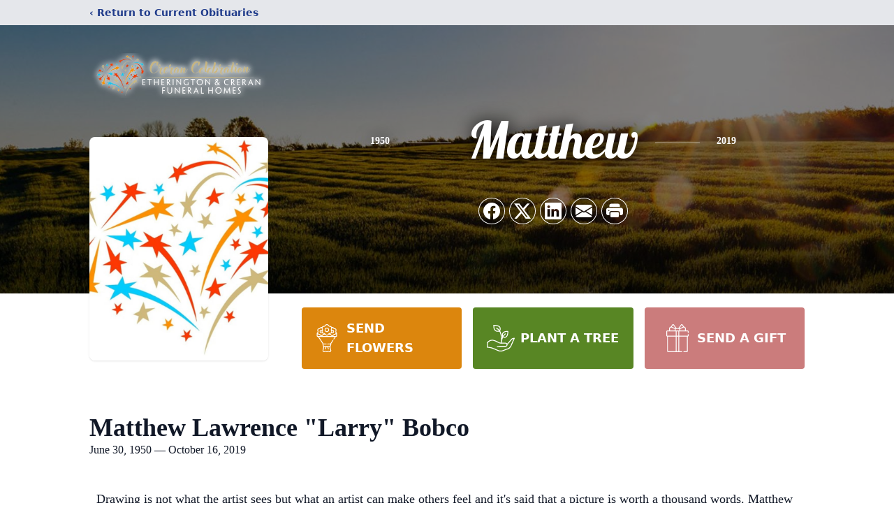

--- FILE ---
content_type: text/html; charset=utf-8
request_url: https://www.google.com/recaptcha/enterprise/anchor?ar=1&k=6LdXfF8pAAAAACuVw8RsIjXpgNVDAGfjLEppi6Go&co=aHR0cHM6Ly93d3cuY3JlcmFuY2VsZWJyYXRpb24uY29tOjQ0Mw..&hl=en&type=image&v=PoyoqOPhxBO7pBk68S4YbpHZ&theme=light&size=invisible&badge=bottomright&anchor-ms=20000&execute-ms=30000&cb=8x4gyju18uc8
body_size: 48727
content:
<!DOCTYPE HTML><html dir="ltr" lang="en"><head><meta http-equiv="Content-Type" content="text/html; charset=UTF-8">
<meta http-equiv="X-UA-Compatible" content="IE=edge">
<title>reCAPTCHA</title>
<style type="text/css">
/* cyrillic-ext */
@font-face {
  font-family: 'Roboto';
  font-style: normal;
  font-weight: 400;
  font-stretch: 100%;
  src: url(//fonts.gstatic.com/s/roboto/v48/KFO7CnqEu92Fr1ME7kSn66aGLdTylUAMa3GUBHMdazTgWw.woff2) format('woff2');
  unicode-range: U+0460-052F, U+1C80-1C8A, U+20B4, U+2DE0-2DFF, U+A640-A69F, U+FE2E-FE2F;
}
/* cyrillic */
@font-face {
  font-family: 'Roboto';
  font-style: normal;
  font-weight: 400;
  font-stretch: 100%;
  src: url(//fonts.gstatic.com/s/roboto/v48/KFO7CnqEu92Fr1ME7kSn66aGLdTylUAMa3iUBHMdazTgWw.woff2) format('woff2');
  unicode-range: U+0301, U+0400-045F, U+0490-0491, U+04B0-04B1, U+2116;
}
/* greek-ext */
@font-face {
  font-family: 'Roboto';
  font-style: normal;
  font-weight: 400;
  font-stretch: 100%;
  src: url(//fonts.gstatic.com/s/roboto/v48/KFO7CnqEu92Fr1ME7kSn66aGLdTylUAMa3CUBHMdazTgWw.woff2) format('woff2');
  unicode-range: U+1F00-1FFF;
}
/* greek */
@font-face {
  font-family: 'Roboto';
  font-style: normal;
  font-weight: 400;
  font-stretch: 100%;
  src: url(//fonts.gstatic.com/s/roboto/v48/KFO7CnqEu92Fr1ME7kSn66aGLdTylUAMa3-UBHMdazTgWw.woff2) format('woff2');
  unicode-range: U+0370-0377, U+037A-037F, U+0384-038A, U+038C, U+038E-03A1, U+03A3-03FF;
}
/* math */
@font-face {
  font-family: 'Roboto';
  font-style: normal;
  font-weight: 400;
  font-stretch: 100%;
  src: url(//fonts.gstatic.com/s/roboto/v48/KFO7CnqEu92Fr1ME7kSn66aGLdTylUAMawCUBHMdazTgWw.woff2) format('woff2');
  unicode-range: U+0302-0303, U+0305, U+0307-0308, U+0310, U+0312, U+0315, U+031A, U+0326-0327, U+032C, U+032F-0330, U+0332-0333, U+0338, U+033A, U+0346, U+034D, U+0391-03A1, U+03A3-03A9, U+03B1-03C9, U+03D1, U+03D5-03D6, U+03F0-03F1, U+03F4-03F5, U+2016-2017, U+2034-2038, U+203C, U+2040, U+2043, U+2047, U+2050, U+2057, U+205F, U+2070-2071, U+2074-208E, U+2090-209C, U+20D0-20DC, U+20E1, U+20E5-20EF, U+2100-2112, U+2114-2115, U+2117-2121, U+2123-214F, U+2190, U+2192, U+2194-21AE, U+21B0-21E5, U+21F1-21F2, U+21F4-2211, U+2213-2214, U+2216-22FF, U+2308-230B, U+2310, U+2319, U+231C-2321, U+2336-237A, U+237C, U+2395, U+239B-23B7, U+23D0, U+23DC-23E1, U+2474-2475, U+25AF, U+25B3, U+25B7, U+25BD, U+25C1, U+25CA, U+25CC, U+25FB, U+266D-266F, U+27C0-27FF, U+2900-2AFF, U+2B0E-2B11, U+2B30-2B4C, U+2BFE, U+3030, U+FF5B, U+FF5D, U+1D400-1D7FF, U+1EE00-1EEFF;
}
/* symbols */
@font-face {
  font-family: 'Roboto';
  font-style: normal;
  font-weight: 400;
  font-stretch: 100%;
  src: url(//fonts.gstatic.com/s/roboto/v48/KFO7CnqEu92Fr1ME7kSn66aGLdTylUAMaxKUBHMdazTgWw.woff2) format('woff2');
  unicode-range: U+0001-000C, U+000E-001F, U+007F-009F, U+20DD-20E0, U+20E2-20E4, U+2150-218F, U+2190, U+2192, U+2194-2199, U+21AF, U+21E6-21F0, U+21F3, U+2218-2219, U+2299, U+22C4-22C6, U+2300-243F, U+2440-244A, U+2460-24FF, U+25A0-27BF, U+2800-28FF, U+2921-2922, U+2981, U+29BF, U+29EB, U+2B00-2BFF, U+4DC0-4DFF, U+FFF9-FFFB, U+10140-1018E, U+10190-1019C, U+101A0, U+101D0-101FD, U+102E0-102FB, U+10E60-10E7E, U+1D2C0-1D2D3, U+1D2E0-1D37F, U+1F000-1F0FF, U+1F100-1F1AD, U+1F1E6-1F1FF, U+1F30D-1F30F, U+1F315, U+1F31C, U+1F31E, U+1F320-1F32C, U+1F336, U+1F378, U+1F37D, U+1F382, U+1F393-1F39F, U+1F3A7-1F3A8, U+1F3AC-1F3AF, U+1F3C2, U+1F3C4-1F3C6, U+1F3CA-1F3CE, U+1F3D4-1F3E0, U+1F3ED, U+1F3F1-1F3F3, U+1F3F5-1F3F7, U+1F408, U+1F415, U+1F41F, U+1F426, U+1F43F, U+1F441-1F442, U+1F444, U+1F446-1F449, U+1F44C-1F44E, U+1F453, U+1F46A, U+1F47D, U+1F4A3, U+1F4B0, U+1F4B3, U+1F4B9, U+1F4BB, U+1F4BF, U+1F4C8-1F4CB, U+1F4D6, U+1F4DA, U+1F4DF, U+1F4E3-1F4E6, U+1F4EA-1F4ED, U+1F4F7, U+1F4F9-1F4FB, U+1F4FD-1F4FE, U+1F503, U+1F507-1F50B, U+1F50D, U+1F512-1F513, U+1F53E-1F54A, U+1F54F-1F5FA, U+1F610, U+1F650-1F67F, U+1F687, U+1F68D, U+1F691, U+1F694, U+1F698, U+1F6AD, U+1F6B2, U+1F6B9-1F6BA, U+1F6BC, U+1F6C6-1F6CF, U+1F6D3-1F6D7, U+1F6E0-1F6EA, U+1F6F0-1F6F3, U+1F6F7-1F6FC, U+1F700-1F7FF, U+1F800-1F80B, U+1F810-1F847, U+1F850-1F859, U+1F860-1F887, U+1F890-1F8AD, U+1F8B0-1F8BB, U+1F8C0-1F8C1, U+1F900-1F90B, U+1F93B, U+1F946, U+1F984, U+1F996, U+1F9E9, U+1FA00-1FA6F, U+1FA70-1FA7C, U+1FA80-1FA89, U+1FA8F-1FAC6, U+1FACE-1FADC, U+1FADF-1FAE9, U+1FAF0-1FAF8, U+1FB00-1FBFF;
}
/* vietnamese */
@font-face {
  font-family: 'Roboto';
  font-style: normal;
  font-weight: 400;
  font-stretch: 100%;
  src: url(//fonts.gstatic.com/s/roboto/v48/KFO7CnqEu92Fr1ME7kSn66aGLdTylUAMa3OUBHMdazTgWw.woff2) format('woff2');
  unicode-range: U+0102-0103, U+0110-0111, U+0128-0129, U+0168-0169, U+01A0-01A1, U+01AF-01B0, U+0300-0301, U+0303-0304, U+0308-0309, U+0323, U+0329, U+1EA0-1EF9, U+20AB;
}
/* latin-ext */
@font-face {
  font-family: 'Roboto';
  font-style: normal;
  font-weight: 400;
  font-stretch: 100%;
  src: url(//fonts.gstatic.com/s/roboto/v48/KFO7CnqEu92Fr1ME7kSn66aGLdTylUAMa3KUBHMdazTgWw.woff2) format('woff2');
  unicode-range: U+0100-02BA, U+02BD-02C5, U+02C7-02CC, U+02CE-02D7, U+02DD-02FF, U+0304, U+0308, U+0329, U+1D00-1DBF, U+1E00-1E9F, U+1EF2-1EFF, U+2020, U+20A0-20AB, U+20AD-20C0, U+2113, U+2C60-2C7F, U+A720-A7FF;
}
/* latin */
@font-face {
  font-family: 'Roboto';
  font-style: normal;
  font-weight: 400;
  font-stretch: 100%;
  src: url(//fonts.gstatic.com/s/roboto/v48/KFO7CnqEu92Fr1ME7kSn66aGLdTylUAMa3yUBHMdazQ.woff2) format('woff2');
  unicode-range: U+0000-00FF, U+0131, U+0152-0153, U+02BB-02BC, U+02C6, U+02DA, U+02DC, U+0304, U+0308, U+0329, U+2000-206F, U+20AC, U+2122, U+2191, U+2193, U+2212, U+2215, U+FEFF, U+FFFD;
}
/* cyrillic-ext */
@font-face {
  font-family: 'Roboto';
  font-style: normal;
  font-weight: 500;
  font-stretch: 100%;
  src: url(//fonts.gstatic.com/s/roboto/v48/KFO7CnqEu92Fr1ME7kSn66aGLdTylUAMa3GUBHMdazTgWw.woff2) format('woff2');
  unicode-range: U+0460-052F, U+1C80-1C8A, U+20B4, U+2DE0-2DFF, U+A640-A69F, U+FE2E-FE2F;
}
/* cyrillic */
@font-face {
  font-family: 'Roboto';
  font-style: normal;
  font-weight: 500;
  font-stretch: 100%;
  src: url(//fonts.gstatic.com/s/roboto/v48/KFO7CnqEu92Fr1ME7kSn66aGLdTylUAMa3iUBHMdazTgWw.woff2) format('woff2');
  unicode-range: U+0301, U+0400-045F, U+0490-0491, U+04B0-04B1, U+2116;
}
/* greek-ext */
@font-face {
  font-family: 'Roboto';
  font-style: normal;
  font-weight: 500;
  font-stretch: 100%;
  src: url(//fonts.gstatic.com/s/roboto/v48/KFO7CnqEu92Fr1ME7kSn66aGLdTylUAMa3CUBHMdazTgWw.woff2) format('woff2');
  unicode-range: U+1F00-1FFF;
}
/* greek */
@font-face {
  font-family: 'Roboto';
  font-style: normal;
  font-weight: 500;
  font-stretch: 100%;
  src: url(//fonts.gstatic.com/s/roboto/v48/KFO7CnqEu92Fr1ME7kSn66aGLdTylUAMa3-UBHMdazTgWw.woff2) format('woff2');
  unicode-range: U+0370-0377, U+037A-037F, U+0384-038A, U+038C, U+038E-03A1, U+03A3-03FF;
}
/* math */
@font-face {
  font-family: 'Roboto';
  font-style: normal;
  font-weight: 500;
  font-stretch: 100%;
  src: url(//fonts.gstatic.com/s/roboto/v48/KFO7CnqEu92Fr1ME7kSn66aGLdTylUAMawCUBHMdazTgWw.woff2) format('woff2');
  unicode-range: U+0302-0303, U+0305, U+0307-0308, U+0310, U+0312, U+0315, U+031A, U+0326-0327, U+032C, U+032F-0330, U+0332-0333, U+0338, U+033A, U+0346, U+034D, U+0391-03A1, U+03A3-03A9, U+03B1-03C9, U+03D1, U+03D5-03D6, U+03F0-03F1, U+03F4-03F5, U+2016-2017, U+2034-2038, U+203C, U+2040, U+2043, U+2047, U+2050, U+2057, U+205F, U+2070-2071, U+2074-208E, U+2090-209C, U+20D0-20DC, U+20E1, U+20E5-20EF, U+2100-2112, U+2114-2115, U+2117-2121, U+2123-214F, U+2190, U+2192, U+2194-21AE, U+21B0-21E5, U+21F1-21F2, U+21F4-2211, U+2213-2214, U+2216-22FF, U+2308-230B, U+2310, U+2319, U+231C-2321, U+2336-237A, U+237C, U+2395, U+239B-23B7, U+23D0, U+23DC-23E1, U+2474-2475, U+25AF, U+25B3, U+25B7, U+25BD, U+25C1, U+25CA, U+25CC, U+25FB, U+266D-266F, U+27C0-27FF, U+2900-2AFF, U+2B0E-2B11, U+2B30-2B4C, U+2BFE, U+3030, U+FF5B, U+FF5D, U+1D400-1D7FF, U+1EE00-1EEFF;
}
/* symbols */
@font-face {
  font-family: 'Roboto';
  font-style: normal;
  font-weight: 500;
  font-stretch: 100%;
  src: url(//fonts.gstatic.com/s/roboto/v48/KFO7CnqEu92Fr1ME7kSn66aGLdTylUAMaxKUBHMdazTgWw.woff2) format('woff2');
  unicode-range: U+0001-000C, U+000E-001F, U+007F-009F, U+20DD-20E0, U+20E2-20E4, U+2150-218F, U+2190, U+2192, U+2194-2199, U+21AF, U+21E6-21F0, U+21F3, U+2218-2219, U+2299, U+22C4-22C6, U+2300-243F, U+2440-244A, U+2460-24FF, U+25A0-27BF, U+2800-28FF, U+2921-2922, U+2981, U+29BF, U+29EB, U+2B00-2BFF, U+4DC0-4DFF, U+FFF9-FFFB, U+10140-1018E, U+10190-1019C, U+101A0, U+101D0-101FD, U+102E0-102FB, U+10E60-10E7E, U+1D2C0-1D2D3, U+1D2E0-1D37F, U+1F000-1F0FF, U+1F100-1F1AD, U+1F1E6-1F1FF, U+1F30D-1F30F, U+1F315, U+1F31C, U+1F31E, U+1F320-1F32C, U+1F336, U+1F378, U+1F37D, U+1F382, U+1F393-1F39F, U+1F3A7-1F3A8, U+1F3AC-1F3AF, U+1F3C2, U+1F3C4-1F3C6, U+1F3CA-1F3CE, U+1F3D4-1F3E0, U+1F3ED, U+1F3F1-1F3F3, U+1F3F5-1F3F7, U+1F408, U+1F415, U+1F41F, U+1F426, U+1F43F, U+1F441-1F442, U+1F444, U+1F446-1F449, U+1F44C-1F44E, U+1F453, U+1F46A, U+1F47D, U+1F4A3, U+1F4B0, U+1F4B3, U+1F4B9, U+1F4BB, U+1F4BF, U+1F4C8-1F4CB, U+1F4D6, U+1F4DA, U+1F4DF, U+1F4E3-1F4E6, U+1F4EA-1F4ED, U+1F4F7, U+1F4F9-1F4FB, U+1F4FD-1F4FE, U+1F503, U+1F507-1F50B, U+1F50D, U+1F512-1F513, U+1F53E-1F54A, U+1F54F-1F5FA, U+1F610, U+1F650-1F67F, U+1F687, U+1F68D, U+1F691, U+1F694, U+1F698, U+1F6AD, U+1F6B2, U+1F6B9-1F6BA, U+1F6BC, U+1F6C6-1F6CF, U+1F6D3-1F6D7, U+1F6E0-1F6EA, U+1F6F0-1F6F3, U+1F6F7-1F6FC, U+1F700-1F7FF, U+1F800-1F80B, U+1F810-1F847, U+1F850-1F859, U+1F860-1F887, U+1F890-1F8AD, U+1F8B0-1F8BB, U+1F8C0-1F8C1, U+1F900-1F90B, U+1F93B, U+1F946, U+1F984, U+1F996, U+1F9E9, U+1FA00-1FA6F, U+1FA70-1FA7C, U+1FA80-1FA89, U+1FA8F-1FAC6, U+1FACE-1FADC, U+1FADF-1FAE9, U+1FAF0-1FAF8, U+1FB00-1FBFF;
}
/* vietnamese */
@font-face {
  font-family: 'Roboto';
  font-style: normal;
  font-weight: 500;
  font-stretch: 100%;
  src: url(//fonts.gstatic.com/s/roboto/v48/KFO7CnqEu92Fr1ME7kSn66aGLdTylUAMa3OUBHMdazTgWw.woff2) format('woff2');
  unicode-range: U+0102-0103, U+0110-0111, U+0128-0129, U+0168-0169, U+01A0-01A1, U+01AF-01B0, U+0300-0301, U+0303-0304, U+0308-0309, U+0323, U+0329, U+1EA0-1EF9, U+20AB;
}
/* latin-ext */
@font-face {
  font-family: 'Roboto';
  font-style: normal;
  font-weight: 500;
  font-stretch: 100%;
  src: url(//fonts.gstatic.com/s/roboto/v48/KFO7CnqEu92Fr1ME7kSn66aGLdTylUAMa3KUBHMdazTgWw.woff2) format('woff2');
  unicode-range: U+0100-02BA, U+02BD-02C5, U+02C7-02CC, U+02CE-02D7, U+02DD-02FF, U+0304, U+0308, U+0329, U+1D00-1DBF, U+1E00-1E9F, U+1EF2-1EFF, U+2020, U+20A0-20AB, U+20AD-20C0, U+2113, U+2C60-2C7F, U+A720-A7FF;
}
/* latin */
@font-face {
  font-family: 'Roboto';
  font-style: normal;
  font-weight: 500;
  font-stretch: 100%;
  src: url(//fonts.gstatic.com/s/roboto/v48/KFO7CnqEu92Fr1ME7kSn66aGLdTylUAMa3yUBHMdazQ.woff2) format('woff2');
  unicode-range: U+0000-00FF, U+0131, U+0152-0153, U+02BB-02BC, U+02C6, U+02DA, U+02DC, U+0304, U+0308, U+0329, U+2000-206F, U+20AC, U+2122, U+2191, U+2193, U+2212, U+2215, U+FEFF, U+FFFD;
}
/* cyrillic-ext */
@font-face {
  font-family: 'Roboto';
  font-style: normal;
  font-weight: 900;
  font-stretch: 100%;
  src: url(//fonts.gstatic.com/s/roboto/v48/KFO7CnqEu92Fr1ME7kSn66aGLdTylUAMa3GUBHMdazTgWw.woff2) format('woff2');
  unicode-range: U+0460-052F, U+1C80-1C8A, U+20B4, U+2DE0-2DFF, U+A640-A69F, U+FE2E-FE2F;
}
/* cyrillic */
@font-face {
  font-family: 'Roboto';
  font-style: normal;
  font-weight: 900;
  font-stretch: 100%;
  src: url(//fonts.gstatic.com/s/roboto/v48/KFO7CnqEu92Fr1ME7kSn66aGLdTylUAMa3iUBHMdazTgWw.woff2) format('woff2');
  unicode-range: U+0301, U+0400-045F, U+0490-0491, U+04B0-04B1, U+2116;
}
/* greek-ext */
@font-face {
  font-family: 'Roboto';
  font-style: normal;
  font-weight: 900;
  font-stretch: 100%;
  src: url(//fonts.gstatic.com/s/roboto/v48/KFO7CnqEu92Fr1ME7kSn66aGLdTylUAMa3CUBHMdazTgWw.woff2) format('woff2');
  unicode-range: U+1F00-1FFF;
}
/* greek */
@font-face {
  font-family: 'Roboto';
  font-style: normal;
  font-weight: 900;
  font-stretch: 100%;
  src: url(//fonts.gstatic.com/s/roboto/v48/KFO7CnqEu92Fr1ME7kSn66aGLdTylUAMa3-UBHMdazTgWw.woff2) format('woff2');
  unicode-range: U+0370-0377, U+037A-037F, U+0384-038A, U+038C, U+038E-03A1, U+03A3-03FF;
}
/* math */
@font-face {
  font-family: 'Roboto';
  font-style: normal;
  font-weight: 900;
  font-stretch: 100%;
  src: url(//fonts.gstatic.com/s/roboto/v48/KFO7CnqEu92Fr1ME7kSn66aGLdTylUAMawCUBHMdazTgWw.woff2) format('woff2');
  unicode-range: U+0302-0303, U+0305, U+0307-0308, U+0310, U+0312, U+0315, U+031A, U+0326-0327, U+032C, U+032F-0330, U+0332-0333, U+0338, U+033A, U+0346, U+034D, U+0391-03A1, U+03A3-03A9, U+03B1-03C9, U+03D1, U+03D5-03D6, U+03F0-03F1, U+03F4-03F5, U+2016-2017, U+2034-2038, U+203C, U+2040, U+2043, U+2047, U+2050, U+2057, U+205F, U+2070-2071, U+2074-208E, U+2090-209C, U+20D0-20DC, U+20E1, U+20E5-20EF, U+2100-2112, U+2114-2115, U+2117-2121, U+2123-214F, U+2190, U+2192, U+2194-21AE, U+21B0-21E5, U+21F1-21F2, U+21F4-2211, U+2213-2214, U+2216-22FF, U+2308-230B, U+2310, U+2319, U+231C-2321, U+2336-237A, U+237C, U+2395, U+239B-23B7, U+23D0, U+23DC-23E1, U+2474-2475, U+25AF, U+25B3, U+25B7, U+25BD, U+25C1, U+25CA, U+25CC, U+25FB, U+266D-266F, U+27C0-27FF, U+2900-2AFF, U+2B0E-2B11, U+2B30-2B4C, U+2BFE, U+3030, U+FF5B, U+FF5D, U+1D400-1D7FF, U+1EE00-1EEFF;
}
/* symbols */
@font-face {
  font-family: 'Roboto';
  font-style: normal;
  font-weight: 900;
  font-stretch: 100%;
  src: url(//fonts.gstatic.com/s/roboto/v48/KFO7CnqEu92Fr1ME7kSn66aGLdTylUAMaxKUBHMdazTgWw.woff2) format('woff2');
  unicode-range: U+0001-000C, U+000E-001F, U+007F-009F, U+20DD-20E0, U+20E2-20E4, U+2150-218F, U+2190, U+2192, U+2194-2199, U+21AF, U+21E6-21F0, U+21F3, U+2218-2219, U+2299, U+22C4-22C6, U+2300-243F, U+2440-244A, U+2460-24FF, U+25A0-27BF, U+2800-28FF, U+2921-2922, U+2981, U+29BF, U+29EB, U+2B00-2BFF, U+4DC0-4DFF, U+FFF9-FFFB, U+10140-1018E, U+10190-1019C, U+101A0, U+101D0-101FD, U+102E0-102FB, U+10E60-10E7E, U+1D2C0-1D2D3, U+1D2E0-1D37F, U+1F000-1F0FF, U+1F100-1F1AD, U+1F1E6-1F1FF, U+1F30D-1F30F, U+1F315, U+1F31C, U+1F31E, U+1F320-1F32C, U+1F336, U+1F378, U+1F37D, U+1F382, U+1F393-1F39F, U+1F3A7-1F3A8, U+1F3AC-1F3AF, U+1F3C2, U+1F3C4-1F3C6, U+1F3CA-1F3CE, U+1F3D4-1F3E0, U+1F3ED, U+1F3F1-1F3F3, U+1F3F5-1F3F7, U+1F408, U+1F415, U+1F41F, U+1F426, U+1F43F, U+1F441-1F442, U+1F444, U+1F446-1F449, U+1F44C-1F44E, U+1F453, U+1F46A, U+1F47D, U+1F4A3, U+1F4B0, U+1F4B3, U+1F4B9, U+1F4BB, U+1F4BF, U+1F4C8-1F4CB, U+1F4D6, U+1F4DA, U+1F4DF, U+1F4E3-1F4E6, U+1F4EA-1F4ED, U+1F4F7, U+1F4F9-1F4FB, U+1F4FD-1F4FE, U+1F503, U+1F507-1F50B, U+1F50D, U+1F512-1F513, U+1F53E-1F54A, U+1F54F-1F5FA, U+1F610, U+1F650-1F67F, U+1F687, U+1F68D, U+1F691, U+1F694, U+1F698, U+1F6AD, U+1F6B2, U+1F6B9-1F6BA, U+1F6BC, U+1F6C6-1F6CF, U+1F6D3-1F6D7, U+1F6E0-1F6EA, U+1F6F0-1F6F3, U+1F6F7-1F6FC, U+1F700-1F7FF, U+1F800-1F80B, U+1F810-1F847, U+1F850-1F859, U+1F860-1F887, U+1F890-1F8AD, U+1F8B0-1F8BB, U+1F8C0-1F8C1, U+1F900-1F90B, U+1F93B, U+1F946, U+1F984, U+1F996, U+1F9E9, U+1FA00-1FA6F, U+1FA70-1FA7C, U+1FA80-1FA89, U+1FA8F-1FAC6, U+1FACE-1FADC, U+1FADF-1FAE9, U+1FAF0-1FAF8, U+1FB00-1FBFF;
}
/* vietnamese */
@font-face {
  font-family: 'Roboto';
  font-style: normal;
  font-weight: 900;
  font-stretch: 100%;
  src: url(//fonts.gstatic.com/s/roboto/v48/KFO7CnqEu92Fr1ME7kSn66aGLdTylUAMa3OUBHMdazTgWw.woff2) format('woff2');
  unicode-range: U+0102-0103, U+0110-0111, U+0128-0129, U+0168-0169, U+01A0-01A1, U+01AF-01B0, U+0300-0301, U+0303-0304, U+0308-0309, U+0323, U+0329, U+1EA0-1EF9, U+20AB;
}
/* latin-ext */
@font-face {
  font-family: 'Roboto';
  font-style: normal;
  font-weight: 900;
  font-stretch: 100%;
  src: url(//fonts.gstatic.com/s/roboto/v48/KFO7CnqEu92Fr1ME7kSn66aGLdTylUAMa3KUBHMdazTgWw.woff2) format('woff2');
  unicode-range: U+0100-02BA, U+02BD-02C5, U+02C7-02CC, U+02CE-02D7, U+02DD-02FF, U+0304, U+0308, U+0329, U+1D00-1DBF, U+1E00-1E9F, U+1EF2-1EFF, U+2020, U+20A0-20AB, U+20AD-20C0, U+2113, U+2C60-2C7F, U+A720-A7FF;
}
/* latin */
@font-face {
  font-family: 'Roboto';
  font-style: normal;
  font-weight: 900;
  font-stretch: 100%;
  src: url(//fonts.gstatic.com/s/roboto/v48/KFO7CnqEu92Fr1ME7kSn66aGLdTylUAMa3yUBHMdazQ.woff2) format('woff2');
  unicode-range: U+0000-00FF, U+0131, U+0152-0153, U+02BB-02BC, U+02C6, U+02DA, U+02DC, U+0304, U+0308, U+0329, U+2000-206F, U+20AC, U+2122, U+2191, U+2193, U+2212, U+2215, U+FEFF, U+FFFD;
}

</style>
<link rel="stylesheet" type="text/css" href="https://www.gstatic.com/recaptcha/releases/PoyoqOPhxBO7pBk68S4YbpHZ/styles__ltr.css">
<script nonce="kWdPZdWr6ZTJYcN4zVRelw" type="text/javascript">window['__recaptcha_api'] = 'https://www.google.com/recaptcha/enterprise/';</script>
<script type="text/javascript" src="https://www.gstatic.com/recaptcha/releases/PoyoqOPhxBO7pBk68S4YbpHZ/recaptcha__en.js" nonce="kWdPZdWr6ZTJYcN4zVRelw">
      
    </script></head>
<body><div id="rc-anchor-alert" class="rc-anchor-alert"></div>
<input type="hidden" id="recaptcha-token" value="[base64]">
<script type="text/javascript" nonce="kWdPZdWr6ZTJYcN4zVRelw">
      recaptcha.anchor.Main.init("[\x22ainput\x22,[\x22bgdata\x22,\x22\x22,\[base64]/[base64]/[base64]/KE4oMTI0LHYsdi5HKSxMWihsLHYpKTpOKDEyNCx2LGwpLFYpLHYpLFQpKSxGKDE3MSx2KX0scjc9ZnVuY3Rpb24obCl7cmV0dXJuIGx9LEM9ZnVuY3Rpb24obCxWLHYpe04odixsLFYpLFZbYWtdPTI3OTZ9LG49ZnVuY3Rpb24obCxWKXtWLlg9KChWLlg/[base64]/[base64]/[base64]/[base64]/[base64]/[base64]/[base64]/[base64]/[base64]/[base64]/[base64]\\u003d\x22,\[base64]\\u003d\x22,\x22fcKxTMOGGMKrwpLCtMO6QlFQw4saw5UKwqLCpErCksK6AMO9w6vDnh4bwqFDwrlzwp1TwrzDulLDml7CoXtyw5jCvcOFwr7DrU7CpMOew7vDuV/CmxzCoynDvcOVQ0bDsTbDusOgwpnCocKkPsKNb8K/AMOkJcOsw4TCoMO8wpXCmmMjMDQ8dnBCUMKVGMOtw47Dl8Orwop/wpfDrWIOK8KORQ9ZO8OLdVhWw7YUwoU/[base64]/[base64]/CmsOae8KMwrbCqFHCsQcxwqoswrwOw55bOxXCgmsUwpbCk8KlcMKSEm7Cg8KgwoE3w6zDrwh/[base64]/Do8Krw5kZDDEQTMK+w7o7w6HCsic/wqApZ8Omw7EjwpgxGMOqbcKAw5LDs8KYcMKCwqYlw6LDtcKrLAkHCMKNMCbCrsOywplrw6VxwokQwpfDsMOndcK3w47Cp8K/wpE/[base64]/[base64]/DuiZ6w7RCCcOZw4nCjncPwp/DrMKnw51ywoDCvWnDt0vDk1nCmsOYwofCvirDl8KqScO9SGHDgMO0RsKRNGBUdMKaQ8OOw5jDtMK/bMKewoPCk8KkQ8Oww691w6rDv8K2w7VqPWfCicO0w6l6RsOOVy7DqsOlIjbCsQEJW8O3FXTDp00eB8OGSsK7ZcKtAnU8ek86wqPDtwExw48sccO/[base64]/[base64]/[base64]/DnxnCsGEfwpnDrlpZw6l8w77CrkvDkAV9KiLDgMOYRXzDqTMAw4/DtQrCicOBfsKdKhhbw4/DhGvCoH4Dwr/CucOIdcOLCsKTw5XDucKsaRJwPn/[base64]/[base64]/QVoNcMKgw41tw59JSMKjw4U8B8KQA8OhPQTDr8KBXg1Ow7/DncOgcDItDjLCs8OHw6R5TxALw5FUwobCncK+b8OEw6sdw7PDpWHDjsKnwpLDr8OFWsOkfsKgw4nDqsKLFcKzNcKtw7fDhCLDuTrCq1RzTgzDo8O4w6rDtQrCmMKKwopMw5vDimkmw5HCpwE/JcOmIELDnxnDoS/[base64]/DtsKwcxPDsMOLwpYWw5cpwqoOwoNmeMK2N0lZdsK4wo/Ci0E0w5rDhMOowpRFdcKcBsOIw4M0wqbCqCnCtMKiw4HCr8OzwpZdw7XDqMKjYzsNw5LCp8K/[base64]/UcO7wqPDigzDrFXCq1wCb8OSw4g3wp93wpF6bHvClMOuSlspEsKBfksEwooDHFjCpcKMwpdEScOwwp43wp7CmcK2w4dpw5zCqCbCrsODwrMrw6zDvMK5wrp5wpU5c8K7OcKhNDALwr3DusOQw5/DrFLDvgEuwpTDkEYBOsO8Llo0w48twrR7MQjDiEdewrVcwrXDjsK9w4nCm1FOFcK1w5fCjMKvEsO8HcOIw7YKwprCusOKe8OpOcO2LsK6WiHCqTVzw7jDoMKOw5DDmibCrcOzw7orLi/Dv39fw45/QHvChiTDu8OSS0F+e8KmNMKIwr/[base64]/DosORQMKew6TDrHHDoMKOYk/DpyR4wpUcYcKew67DusO9UMKFwrjDvcKSXHPCnDfDjRvCnH7CsyUIw6Mqf8OSfsK5w5QYd8KYwrPCh8KcwqswUFzCpcORInQcIsKNa8O8ZgTChnPCk8Ocw7EEL1/[base64]/CrcO8wp8UMcKXfUQqe2N1C8ObXMK8QcOvcx7ChRDDjsOiw45cXyPClMOgw5nDp2VGdcOaw6RLw7Rxwq4HwofCvVMwbwPDg0TDlcOOHcOUwqt2w5fDnsOVwpLDl8OKM3x3XWrDiFo4wrvDiXIgAcOaRsKpw7fDkcKiwr/[base64]/Dm8O4wovCik/[base64]/CuW3CpcKGFsK1w5/DusKKw45sGwXCqMKtwqAMw6LDn8KdTMKDd8KFw47DjsK2wrJrfMKqbsOGDsOYwoxGw5RnRUNLQBfCksO/WGrDiMOJw7lbw4HDhMOwSUHCt1NWw6TDtS4/b0g7JsK2WcKIQmscw4LDi2Brw5bCniocCMKgbQfDpMO+wogqwqlYwpUnw4PCosKewr/Di33Cg1JBwqhuUMOnUnbDhcOPGsOAKjjDoikSw7XCkUjCo8Olw7vDvW5NQ1XCp8Kywp1FSsKlwrEZwpnDvDTDswQtw7tGw6IqwpLCvyB4wqxTF8KSXVxhUALCh8OuTg3DucOkwpBNw5Z7w6/ClMOWw4AZS8Orw6AZaR/DpcKXw7cbwo8Nf8OUwrZbHsO7wpTCo2PDgkzCksOBwo8BZnkww60iX8KhWnwNwodMJsKswo7Ch09lLsOdQsK1fcKtLcO0Pg7DvVvDksKrS8KjEElnw6Z/Bg3DhcK1w7QST8KAFMKPw6HDp1LCrQDCqQIZKcOHMsKgwoDCsU3CiRU2RSLDkkUzwrtMw7c9w5PCq17CnsOtAj/[base64]/Dhhh/wozDnUgmLVrDvH5hXTMXw5HCl8KXw4duw4zCocOoDcOCOsKQPcKuEVVRwqLDsR/[base64]/w410Yzpvw4Ipwrh3cAAKHHTCo8KjaVfDj8Kzwo/CrzTDpcKgw4/DllMOSTY6w47DlcOBTmZcw50BMgQAHR/[base64]/ClMK3w6gpwqPDgSTChGxRLlHDtcOWBAUxwqQcwoRcVBHCnD3Dp8Kdw6AFw7vDq1giw40CwpNNNFPCg8KfwrgkwpcTwpZ2w5dOw7ROwrQCYC8WwpjCuyHCrMKawpTDgnohWcKGw6LDg8KmH3YXVxzCoMKTaQ/[base64]/[base64]/DvMKOw6UpOMK9C3rCpDcIwq/DosOSf191ZMKhEsOKRzPDvMKhBXRNw6o7I8KKaMKmOEhDKcOpwo/Drldzw6UJwrXDkX/[base64]/[base64]/Cq8KBITLCrsKQwqXConbDkQfCjMKQwppYw4/CvsOpAUvDuhjCknrDrcOZwqPDjRfDjnEmw70mBMOQWMOjw6TDqDrDu0PDqDbDiwl2CERSwpIYwpnCuxQxWMK3dcOZw5JFbjUNwrsmd3jDjSjDu8OOw6/DosK0wqsWwqF2w5d3UsKbwrE3woLDmcKvw78Dw57ClcKXRsO5W8O/IsOZL2wUwrwAw6InPcOZwqUmdy3DucKRNcK4XA7CtsOCwpPDhy7CtcOqw4ETwo1kw4Ymw4PCmDg7PcO4bmJhRMKYw55wAzYHwp/Coz/CuSZRw5DDsWXDkAvCk2NVw7I7wonDoUF7NHzDvmrCncKPw51Kw5FJMcKfw6TDmHvDv8O9wqd3w6fDi8Khw4zCmCfCtMKJw7odbcOIQi/DqcOnw4ZjcEFTw4VBb8OIwpzCgF7DiMOXw7XCvD3ClsOYTXXDgW/Cij/CmjJCEMKMQcKTW8KKTsK3w59qasKUQU0kwqJ5O8OEw7DCkhkmE1pXT3UEw5LDlsOqw7QgaMOJPgE8VhxwZMK8D1N6CiFHTyhpwpY8YcKvw7UKwoXClMKOwronU31uMMOfwptjw7/CpMK1SMOGc8Orw5nCq8KcIGYBwpjCo8OQAMK8ccKpwrfDgsKZw6F/aCgbVsOfBiUvCQdww5vCmMKKeG5YVDljIsKhw5Zsw4Jsw4Qewpk7w7HClUc6BsOPw71eQ8KgwqzDlS86w4XDj1XCiMKCcRnCvcOrSS4Vw6Btwox3w4peecKef8O4I1DCrsO4McKmUi8HesKxwrERw6BqLMOuRSA5w5/Cs3AtC8KdHVvDsmLDrsKYwqfCsVIeUcOEAcO+PwnDtsKRADrCtcKYYUDCjMOOTGPDpsOfPDvCrlTDkV/Ct07Dm3DDrTFzwqHCl8OiD8Kdw6c+w45NwpzCpcKDOX1Iaw9YwpPDrMKiwoobw4zCm3PCmgI7WxnCncKzBEPDnMK1Kx/[base64]/[base64]/[base64]/Di2PCkWMwPcKVwqoqLMOPwq4pwpDDh3DCu1M5wq7Dt8KIw7zCtMOLEcOjwoTDocKVwpZQcMKtfTR0w5TCjMOAwrfCuFc2AycNN8KbA0jCrsKjQyfDk8Kaw4nDlsK/w4HCscOxSsOzw57DkMOcd8OxfMKKwoooInHCuUVhMcKhw4bDqsKUQMOiccKnw7ogImjCjzLDuBhsISlxWChdO0ItwoEAw7oswo/Ct8K7CMOAw6zCom1oRi4ud8OJWxrDj8KVw7rDgsKUf1DCisOWCiXDkcK4XSnDtQZpw5nDtl09w6nDvixPDC/DqcOCemorYRR8wrLDhh1GDnBhwodHKMKGw7cEW8KxwqcTw4AoVsOgwozDp2AUwpjDqGPCtcOvfHzDgcKeZcOua8Kfwp3Dv8KgeGBbw4DDuVd9RMK6w605TDrCkBsNw60SH2ZKwqfCmzALw7TDssO6ccOywqvCqHTCvmAzwofCkylQKGV/IQLCkR92CcOSXlTDvcOWwrJ7RAdXwrU4woAVMW3CqsK7fFBKG0ETwovCkcOYCy/CsUPDuDgpDsOsC8KrwrMewojCosOxw6HCisOFw4c+PcKewpdJacKFw4HCg1zDlcOTwrzCklx1w63CgUjCvCvCn8O3UifDrzZDw6HCnwA/w4LDv8Kfw7XDli/[base64]/CvcKWw7JdGsOIw73DrS/DvMO6wrDCkEkhVcOvwqcFI8Kew5TCiEZ/NEHDnVFjw6HCmsKNwo8JcCHDiS1kw5jDoHUPIx3DozxFFsKwwqhkCsKFXCt1wonCt8Kpw7nDm8ODw7fDvFLDlMOOwrXCsnrDkMO9w7XCi8K1w7NQHTnDh8OSw5/DoMOvGTw2L1XDl8Ocw7QaK8OqesONw4tHe8K/[base64]/[base64]/CjcKzwp44aMOqwrfDi0VUZsOKQMOjwp3ClsKaTBLCtcKSQcKBw4nDuFfCuxnDjcO4Kywgw7XDuMO9bgE/w6Fvw7IhT8Okw7F7MsOVw4DDtDXDllVhEMKEw6fCngRIw6bCgxxkw5duw7Ezw7ABN1/DkBDChETDncOpfsO2DcKZw7jClcKtwp8rwonDrcKdFcO8w65kw7QIZw4THTo7wqbCvsKYRinDj8KbE8KAA8KHI1fCk8OowobDl01vVz/DgcOJesOCwq0OehzDkwB/w4bDsRrChl/DvsKJasOeUwHDkB/Dok7DqcOFw4PDssOQwqrDjzZrwqDDhcKzG8Opwp56ZsK9VcKVw60AAMKJwoRBcsKHwrfCsTMKYDrCosOuRhl4w4FuwoXCoMKRP8Kvwrhhw7DCt8O/[base64]/GArDhcK5X8OSwoTCsGcmw7klDQLCpBDCjANcNMORBz7DqGTDkhLCiMO8eMOiWxvDtcOWK3kqZMKPKEjCgMKrFcOvR8K5woN+RDvDvMKdLMOEMcObworDuMORwr3DilfDhFcxEsKwelnDhcO/wqYgw5DDssKGwr/DpFMYw6gmw7nDtWLDhXh3XRAfJMKUw5bDicKiBMK8eMOeZsO7QBsPcDRrIcKzwp1MbBfCtsK5wozCnSYAw5PDsQpQBMKvGh/Dn8K6wpbCosOpVABrDsKPaGPChg0pw6HCssKMKsOww7/DoR/Dpg3DoGvDoRPCtsO8w7vDnsKgw4IIw7rDh1TDrMKrIQRUw7IAwo3DnMOPwqPCnsOFwphowoPDqcKmKUvCpWbClUlbNMOzQcKFI0lQCCLDuXU4w78UwozDuVcNwo4RwoteBB/DnsKHwofDv8OsbcO/OcO4W3PDjmDCtmfCocK3KlbCgcK2MiobwrnDoW/Cs8KJwqPDmA7Cnx8jw6hwfMOCYnk9wocEEQ/CrsKBw5FBw7wwLS/[base64]/DhDBgwp0KasKGOMOlUTjCgCoGTR0LwrrChEoBd0BveMKNJsKDwqAcwqViecKqNTDDn0zDk8KdSxPDkxBgAcKCwpjCrW7CocKcw7ttdjbCpMOMwprDmnApw6bDtHDDhMOmw6LDrD/[base64]/[base64]/Dv8KuwobDlFoow6xfw4zDnMKPHm82wpHDscOtwpjCigPCj8KHFxV8w71QQgwJw63DnxA6w45ew41UYMKdLgcxwrYJIMO0w7lUNMK6w4fCpsO/w5E/woPCrcOVS8OHw6fDv8KXYMOVcsKWwoc0woXDiGJDEXjDlwsjQUfDnMKXwr3Ch8OIwqzCuMKewrTCn0I9w6LDicOYwqPDqw5NMcOQdzkTexHDmTHDnGXCj8K1EsORZwA2IMOww4l3ecK/KMKvwp4gBsORwrLDlsKkw6ICVGo8UFkMwrbDjiIqHMK2fHzDr8OkFkvDkwnCt8Kzw6F6w5nCksOHwq8qKsKCwrhfw43CoCDCkcKGwrozb8OtWzDDvsOMYgVDwopxZ0jCksKww5PDkcOcwosResK6DX8qw78Ww6VBw7DDt0gPG8O/w5TDi8OBw6fCqsKUworDoDwSwqfDkcOUw7VnVMKawop4wo/DiXjCmMOgwq3Cq2M5w7JDwr/Cn1/[base64]/wqrCpg1RfRVZw4LDvMKewrkIIFHDosO6wok/fQVOw65Sw4t3BsKoaDDDgMOYwovCjTcQCMOLwp4Lwo8fWMKOIcOEwq04E2E6JcK/wpDClAvCsg0fwq9Yw4zCjsKww51MZ3XClEVyw5YEwpXDv8KIfFoXwp3CqXBeKF0Xw7/DqsKBa8Kdw4jDhcO5wpHDosKiwqZywpxGNTJ+S8OowobDtAU1w6LDj8KnYMOdw6rDhcKVwpHDisOcw6DCtMKnwrrDkg/DuEjCncKqwq1BYsOYwrgjEXjDswJeMB/DmsKcScKQTcOXwqHClzJAJMKiInHDp8KpUsOgwoxywoh5w69XLsKFwpp/WsOHdhtKwrd7w5fDlhPDp0caAXjCsWXDnRdNw45Mwr/CgSRJw5HDmcKYw74GDVrCulvCs8OuLHHDvMOawoIoG8OawrLDgTg5w5MSwoTCjcOKw5Y2w4ZNfm7ClDUDw45/wqjDjcKFBX7CpVAaIWTCiMOswoAfwqPCnB3ChsOyw73CmMKdFlw0wrZdw74/[base64]/DtVkwMcKlOcOZPjDDsVxoOMKJeMKfw6HDrUcGXAzDgsKDwqzDm8KMwpAJOyjDogzCjXFdO1x5w5YLPcORw7jDmcKBwq7CpMORw4XCssKzGMKqw4wxPcO/MRYBQXrCoMOFw6oPwoccwoo1SsOGwrfDu1JswqEif1VXwq1OwrhWNsKGbMOiw5zCi8OGw7tQw5rCgMO5wq/DvsOGfBbDvRvDizE9dT5BBEDCoMKRfsKFd8KXDcOnEsO8ZsOqDsOow5DDniEwScKCdXgGw6PCkh/[base64]/CgljCg21mbhrDmBVaLDEUwoI+w4cmTQ/DisOww57DnMODPDVaw6ByO8KWw5o/woV0XcKiw4TCpi0/wodvwpLDug5Pw7Z3wr/DjW3DkgHCksOdw6TCgMK5HMObwo3Ds1gKwrkkwoNNwp9vV8Oew7xgFVM2KzfDi3nCm8Oww5DCoDjDrsK/GCDDtMKcw5LCqsOow4HCosKzwr07w4Yywp5OMCZ1woJowoIGw7/Do2vChCBUCxYswoPCjWouw7PDgsOBwonCpjo9KcKiw64Aw7bCh8OjZsOcLFXCuhLCgUPCmBQow5pJwpzDtSFBfMOKSsKldMOGwr5UOWZ/[base64]/AQlow5xJwooRw6IhcsKxwqVHwpIpwpjCpsO9HcKlATdqZjDDlsO4w7gqFMKrwowKQ8KSwp9vHMOXIsOebcO7IsKHwrjDqQzDj8K/[base64]/[base64]/wrPDu8KhEMOpVcOLwox/TMKGWMKmwrJCwqvCm8KOw6XDjn3DvsKJZQtbUsKywo7DhMOxJMONwq7CvxQvw7wsw7JJw4LDmW7Dn8KMRcKsXMO6XcO7HcOiN8OXwqTCt2vDmcOOw5vDpXTDqVHCrWnDhRPCpsOfw5RqHMOvbcKEJMKtwpFxw4sdw4YBw6w0woULwpglW2VGA8OHwpM/w73Cs1AvEjEgw5nCpkUBw7g6w4A1wqTClMOWw4TCmi55w5M0JMK0J8OVTsK1QMKxR1/ChwdGbSJkwqXCosOxJ8OYNCrDl8KyV8Klw6d0wp3CiHjCgMO6wrzCtzXCucKywpLDkUPDjE7CiMOGwoDDgsKdPsO5C8Klw7tvEMOCwoQWw4zCkcKkcMOlw5/DkHVTwrPDqwsjw7how6HCqiwswpPDi8O1wq1/EMOpLMOaSBXDtj1NVXB2AcOMecO5w5hVPgvDrSrCkyTCrsK8w6fDjl8Iw53CqHjCux/ClcKsEcOnUMK5wrjDo8KsUsKIw4HCnMKHMsKEw6Fnwr4uUMKXKMOSacOqw5Z3UlnCjMKqw5HDsEgLL27Ch8OdQcOywr8iNMKaw5DDg8KCwrrCkMOawoDCiBjCv8O+WsKZIsKlBMOywr8+LMOnwos/w51zw5QUUWjDvMKTYsOfDT/[base64]/DpcOvIcOkwqQhw4UIVcKWw7EgSTpIP8KaL8K6w7LDgcKyJsKdbDzDkyRvQn4XAXIqwrPCt8OnTMKKHcOfwoXDmQjCmizCowA/w7h2w7DCvUk7Eys5aMOaXDlww7TClQDCqcKHwrkJwqDCncKZwpLChsK4w6x9wqLCumsPw6XCrcO8wrPCnMOww5HCqCEnwqIqw6nDs8OKwo3DnGTCk8OGw4ZlFCFAA1bDtC0TfQrDlTTDuRJ2e8K3woXDh0HCh3dFOMK/[base64]/V8OXFcOiw6w9W24hTjQ6wpbCpcOZfnkOGyzDoMKVw4wbwqbDlCRsw509eA8TScK4woYkNMKTNUlBwqDDpcK/wrESwpwtw4MrR8OOw4vCg8OGFcOqZn5ww7zDuMOWw7vDvxrDtT7ChcOdScOOBiocw6jCrMK7wrMDG1J3wrbDgXPCpMOlVcKgw7tNSQrDnx3CtmARwq1HBwxNw49/w4fDhcKxM2vCuVrCjMONRgjChj3DjcK4wrZfwq3DkcOxJ0TDgEkRHg7DsMOrwpfDkcOJw5l/W8O4TcK/wqpKJjwcUcOIwqwiw7d2LUBnNAo3IMO+w5NGIBQuCCvCv8OuM8K/woDDmG3CvcKaaDTCmyjCokoGWMOfw6kiw7TCgcKkw59Ew6hswrcoP1tkHmINMk/Co8K5ccKXYSw2LcODwqImWMOpwqxKUsKjGAlJwpISK8OAwrjCn8O0BjNZwpchw4/[base64]/DqA1KTTzCmcKjw480Z8OAwqQNw4nCpCjCpB9jw7zCnsOZwpQ/w6IZJsOWwrUDMkxUbcKQVxzDkR/Ct8O3w4FZwoJ3wpXColjCp0sbU08/JcOhw7vDhMOvwqJZWXgLw5UDJQzDhSsie2U8w6RDw4x8AsKDFsKxAnbCnsK5bcOWIsKzf3bDnVgxMx0/wo5SwrVoOH8jfXMbw7/DpMKME8KTw4HDgsOULcKhwp7ChGkhRcKswqU6wqB8cizDunzCh8K6wr3CjsKww63DsnZRwoLDk39tw7sFWk1QQsKRJcKiGsOhwojCjsKIwq/CnsOWHk4uw4MdCcOyw7XCjHciYMOEWsO7RcKmwpTCksOaw7DDsX4/cMKzLsKFdGcJwr/Du8OoNsO5W8KwYE4fw6/CuiYMJwwCw6zClxTCu8KYw4/Dh1DCt8OCPBvCr8KjDcKdwpnCuE5TcMKdMMOVQsKxScOHwqPCgQzCo8OReCY+wpRCWMOXP1JAHcKZCMKmw7LDmcKdwpLCrsOYEsODfzwHwrvClMKBw7w/woPDg2rDkcOWwpfCqQrCjzrDkA8iw7vCihZtw7PCjk/Dg2hqw7TDiVfDgcKLTGXCk8KkwrJJccOqPGAXNMKmw4JbwoPDr8KDw47CoSshQMKnw6XDv8K7w7lww6AvWMKGQkrDuE/Dv8KJwo3Cp8KXwohEwpjDhXDCogLDlsKuw4F9YERuTnbDk1rChwXCqsKHwoLDqsOxAsOsTMOSwooVI8KZwpZJw6V6woRcwpZ4J8Obw6LCujnCvMKta3I/B8KCwovDnAt5wppyacKBGMOlVTHCnT5qBk3CnBhKw6QjdcKSI8KNw6zDt1DClxbDvMK9UMOpwp/DpnrCrG7Ds1TCvx4ZIsKiwq/[base64]/ChcKPw59EHxhHQlsvw4Vaw7hDPMKEO2xAwqwQwr11UDrDuMOfwphvw5rDoHd0QsOFbVZJf8OMw7PDiMOxJcKkJ8OzG8KKw7VROSpMwoFPezLCihXDpcOiw4UbwpYcwp0IGVPCtsKHfywXwrTDhsOBwrQgw43CjcOCw5dmLhkYw5pEw6/CosK9a8OUwqhwb8Ouw6tKKcOkwptENjjCo0TCvgPCi8KSW8OXw4fDnyhIw5oWw48AwrBCw7RJw6dJwrwFwpzCtRjCqh7CsRjCnnZzwrlcb8KdwrJqDDhjEwADw5Z/woo5wq7Ct2AEYsK2UMKIQcKdw4TDun9dNMOywqbCpMKSw7XCl8KVw73DqWJCwrd7FkzCvcKOw6sDKcKSRFNHwoMLSMOAwqjCpmYdwqXChGvDvMKAw65TOBPDncO7wo1jWBHDusKVBcOWZMO+w4IGw4cSLQ/DscO7JsOJJMOZb1PDpQprw57Cm8OwTGXCq2PDkSIaw7PDhx8hDsK9N8KOw6XDjX0swpTClFrDiT/DulDDp3zDohPDicKRwr8zdcKteVHDvD7ClcOhf8OzDyHDg2zDvVnDtT/CkMK8IQhDwo1xw4HDi8K2w6zDl0PCpsOew43CjcOiVyfCozDDg8OrIMO+X8OsQ8O4YsKiw73Dr8O6w51aXGfCmg3CmsOpQsKkwrfCuMOpO1QVX8O7wrgccx4fwoFrHjDChcOrIsKJwpgVasKCw4oAw7/DqcK+w6HDpMOCwrjCusKqSxjCpSQDwpfDlSfDp0XCnMOhHsKVwoctfcKGw4xrLsOSw61oYFgsw41vwoPCicK9wq/Dm8O2RA4BWsOhworCkU/CucO6YMKYwp7Do8OFw7PChXLDlsOgwpp/[base64]/DhcO+AEg4E8O1w4IQwrzCg8KJLcK6w4E7w5RFTFpJw4V1w596DxB7w45owrrDm8KIwo/DkMOoVxvDnnfCvMOEw5M3wrdZwqorw4Rdw4pUwrLCt8OTPsKNS8OEe2YrwqLDvMKZw6XCgsOtwq8gw4jCnMO5bg0mMsKrNMOFBRYMwo3Dg8O/[base64]/DuMO0I37Dk1DCscKXKsKHwp9Dw4jDvcOUw5/CicKyJnDDosOgI3DDkcKow4LCk8K/QmzCtcOzcMKmwpUQwqTCnsKndhrCpXN7WcKZw4TCgijCoHx3U3jDiMO0bnnDulTCi8OrTgs6ESfDkRnCi8K2U0/Ds3/DhcObesO5w5A5w5jDhcOiwo9dw5DDjTFGw6TCnirCql7Dm8O7w4ciUCLCr8KGw7nCsRTDoMKDNMOFwrE0EsODXUHCjMKRwo7DnHzDmEhGwrpiHl1gdEMJwqIfwqHCn0h4P8K7w7FUccKyw6/Cq8OpwpjCtxtSwoQLw6kow5t3TX7DuwkMPcKOw4rDmivDuTNtSm/CgcO3CMOiw5vDjVDCjGlIwoY5wqLCiHPDmB3CgcKcMsOuwpUXGkrCu8OUO8K/dMKWVcOUYcO0MsK/wr7CoHstwpBgVEwPwqh7woccEnF7BsKBA8OKw4/CnsKQMVXCuBBSIw7Dth7DrU/CnsOZP8KkUxzCgBgYZMODwrfDvsKew6MweWRtwok2JyfDg0Z3wo0dw5FawqDCrlXDi8OKw4fDs3/Do3lmwrXDkMO+XcOMEnrDmcKYw74dwpXDo3cTfcKUBMO3wr8Zw6h/wqoxHcKkbzcNwqXDrMK7w6jCslDDs8K9wqEMw45hQ1krw70lFGMZTsKxwqPDlwzCkMOxGsOfwq5SwobDvQJpwpvDhsKUwpxsJcO0UsKpwqBLw6/DjsKKIcKNIiAsw6UFwrfCh8OOEMObwpPCh8KPwofCpyMIJcKiw7cNZD9owq/DrwDDuSHCqcK2V0HDpAHCksK9EhpzfwAtVcKsw44mwoJUAjHDv0grw6nCoDxowoDDozHDosOjYRpdwqI8dTISw59xdsKhIMKfw4dGPMOXXg7CslBMHB3DisOsLcKyT0g7EAHDrMO/ZG7Ci1DCt2DDuGwrwqTDi8ODesOvw6jDvsOvw6nDlXwhw4DCsRnDvynCogx8w5oTw4TDo8OHwrXDssOLesO8w6nDk8O+wqTDkF1/YCHCu8KZFsOYwoFhcWdpw6sREkvDoMOlw6XDmMOWMXrCtGXDr27DgsK7wqsgCnLCgcOHwqoEw4TClnl7KMKNw7wrIzfDtmUEwpPCusOYHcKqY8Kcw6E1b8O/wqHDkMO7w71bd8KRw5fCgVxnQsKlwojClVTCksKBWWJudsOeN8K1w5p1CsOUwo8sXFoKw7Qpwowuw4HCjB7DtcKZKlR4wooew5IawogFw75cOcK1F8KzRcOZw5A/w5olwpTDtWJ1w5BUw7fCqxLCuzgBdyhcw50mOMKWw6PCvMK7wrzCvcKJw5Ecw59qw5BvwpIywpPCvwfDgcKqecOtV3duKMKdw5c9HMOuEh8FUsOQb1jCkB4pw7xWEcKid2/DuyPDscKxG8OFwrzDlF7DiXLDliljacOqw5TCixprVmTCtsKXGsKdw7sww6F3w57CnMKuGicfFTgpMcKQRcKBP8Ksc8OtWShBFHtMwqwHG8Kqc8KUccOcwrvDnMOmw5Ekwr/DujQlw4Uew7fCuMKoQ8KxP28jwq7CkDoeImQfZgAYwphidsOXwpLDkmbDmArCmEl/[base64]/[base64]/CMOuw7zCtxRjwqIuLHEGwptkWhDCqivCs8OuZgV4RcOABcOKwrI/[base64]/ChE0/w6lPBMKNWmzCvH1UYsO4M8KXH8KSw7QwwpoTf8Ojw77DrcOxSF3Do8KJw7/DhcKgw7UAw7AFCFJIwpbCuXhaLcOkX8OLV8OSw6YUWyfCl0ZaQWlGwoTCiMKTw7UvbMKvNyFkEgM0TcOwfi1vFcOYWMKvFFNNe8K7woHCh8O0woHDhMKuRSvCs8K8wqTCmxglw5hhwpfDoj/DglTDi8OIw7vDuwUJYTFawpFnfQrDpHvDgTRoCg9JNsOqL8K9wonCsz4zGwHDhsO3w7jDrADDgsK1w7rCnARgw4BrQMOoM1xjKMKfLcOnw63DslLCoQ13dHLCp8KWR357aXNaw6PDvsOfKMOqw4Y/w5ErSC5ifsOfG8KMw6zDlcOaFsKDwpdJwrbDnzDCuMOvw57DtwMmw6EKwr/[base64]/Ds8OCacKEMXFyfsOhw4vDusOPw6zDssKDw7LCq8O1N8KsRT3CkmDCj8OswpTCm8Khw43CrMKrMMO+w48HVWNHB3XDhMOeB8O3wpxzw7IEw4rDkMK+w60aw6DDrcKGV8Oiw7w/w6sZCcOHDgbCpVHCiF9Kw5XCrsKlPADCjnk7G0DCvMKaQcO7wo5+w4bDgsOqDAENKMKYEBZcasOPCE/[base64]/w7h4T1TClcOowrYBw6XDpMOIZn11Q8Ohw6pxwrHDhsOSDcKiw4DCkcKaw6RXWndIwp3CkinCh8KAwq/CgMKiEMOyw7TCsTtww5HDsGAGw4TDjlEnwqhZwprDvXErwpEyw4LCksOaRxTDgXvCriLCgxIDw7fDtEzDpxrDpV7CoMKwwpbChkg5LMOOwq/[base64]/CvcO2d8Oqw4M/wrMQOlQtw6FKwo8zE8O7SsOKVGxPwpPDuMKSwqTDicOMK8OQw5bCjcOUfMKfX0bDlHfDlC/Cj1LCqsOtwrzDgMO4w6PCswAdOwwxJ8K3w43CjRZywql+YBfDlhDDlcObw7zCtzLDlFjCt8KnwrvDvsKxw5/DrQt5UMKiasKqGRDDvFnDvm7DpsOXQmTCrykUwpJ9w57Dv8KCCgl2wpwSw5PDhUjDoF3DmjrDhsOpACLCqWRtIm8UwrdGw6bCncK0TRRJwp0hQ3N5QUMPQh7DmsO9w6zDrEDDqRZ5aBt6w7vDqVPDmTrCrsKBWmHCo8KhTyHCgMKjaxFaLmt9Iig/H0zDn251wqEQw7IpKsOtd8KnwqbDiUpkYsOSZF/CkcKrw5DCgcOLw5fCgsOSwozCr13DqMK/GcOEwpt3w4XCgE7DhV7DpFgLw5hWEsOwNWnDpMKNwr1Xe8KLQ0XCmC0Vw7/[base64]/w4MLdQwSYMOyw6RuwqcRdxlDHwDDolPCsGVKwpzDkhxMFWIfwoxCw5jCrcO/KsKRw5jCgsK/BMOnHcOqwpcew5bCqVAewqJmwqlPPsO7w5PCuMOHa0fCr8OgwolFGsOXw6LCjsK5K8KDwq55TRPDlmEIw5XCjibDt8OXIsKAFTV3w6zCogNgwqtpbMOzFXfDtcO8w50swrfCtsK8esOtw6g8HsKaJ8Orw7Ubwp0Bw43CrsK8w7oDw6TCucOawpnDu8KHF8OBwrYMU39/T8KrYmDCrkTCmxrDh8O6VVYwwoNfwqsSwrfCqQlewq/CkMK/wq0FMsO5wrfDtjYWwoFkZkzCkngtw7dkMB95dyrDnSFpfWZsw5Jvw4EZw7jCkcOfw7vDuiLDrjZsw6LDtkIVcwTCuMKPKgIww59BbxXCkcOowpHDiEXDlMKtwq16w4rDucOoCsKpw4Yrw4zDrsOBQcK1UsKKw4XCsy3CicOlfcKlw7BAw7EASMOww4clwpRzw7/DkyzCrnTDlShtYcK9bsKnMsKYw5AtRE82J8OrTiLCsX1QX8KHw6Z7DhpqwqvCqk7CqMKmTcOxw5rDsG3CgsOdw4PCh00QwonDk1HDgsOBw5xKE8KdZcOYw4LCiUZtVMKdwrwLU8Odw5d+w557JxcrwrnCosKtw6wsV8ORw7DCrwZ/[base64]/esOPecOeUcO1BT7CgEYhEcKMT8OCwrbDhRB3N8Ojwq1JGCTCkcObwozDkcOSNkhxwqrCu1PDtjEWw6QMw4tmwpnCnA00w6Icwo4Vw6bDkMORwrceHQgwY3UgPyfCv27CicKHwp5Dw5AWKcOCwrg8dTZWwoIdw5LDucOzwrl7MX/DvcKePMOFYcKMwrzCm8ORNVTDrC8JNMKYSMOrwqfCiF9zCQglA8OFd8K/J8KCwp9Owo/DicKVCQzCj8KOwoltw4IUw5PCjllLw4YlSVgpw4DDhB4ZD09Yw6TDmVE/XWXDhcKmRxLDjMOUwrQ2w5oRIsONfSViVsOJAXxQw69/wrEJw6HDj8OawpsiLAN2wqR5ccOuwr3CmH9OSgBSw4BJEGjCmMK0wp5awoYqwqPDhMKYw5QfwpVZwprDhsKMw53Cj0vDocKHZy9NIgJtwpVwwoY1W8OFw4DClX5YORTDgMOVwrhBw60xbMK8w4VJVljCpi5Jwq48wpbCrw/[base64]/Dr8Kiw6B1Zi7ClcOawr7Co1vDmcOmwofDsxnCksKVUsOkX0YwHEHDvwTCrMK8ccK5Z8KuYFA2bWI7wpk7w53CkcOXOcOLEcKQwrhwXz59woRSNR3DtRdbWkHCpiPCgcKRwpjDqsOew5h8MUTDtcKlw6nCqUkZwr4eLsKNw7/[base64]/wpvCpkIkwqLChsKTc8OFwq3Dvn4rKwrCnsKmw6TCs8KUASlZbDk3csKhwpPCocK8w7fCnmfDoyfDqsOBw4bDnXhNQsKUR8KnbE1zdcOmwoAawrYICFnDlMOGVBJVLsK0wpzCoQdHw51oCDsba1PDtkTCpMKiw5TDi8OBHi/[base64]/[base64]/[base64]/[base64]/wrRkw7bDjUTDq8KkPcKFBmjDicKcWMKRwofDgjPCh8OSHMKqHDzClxDDgsKvLCHDh3jDtsK5CsOuIntwPQVnHyrCq8KNw5JzwrB0A1Jtw4PDn8OOw6jDtsKww5/[base64]\x22],null,[\x22conf\x22,null,\x226LdXfF8pAAAAACuVw8RsIjXpgNVDAGfjLEppi6Go\x22,0,null,null,null,1,[21,125,63,73,95,87,41,43,42,83,102,105,109,121],[1017145,333],0,null,null,null,null,0,null,0,null,700,1,null,0,\[base64]/76lBhnEnQkZnOKMAhk\\u003d\x22,0,0,null,null,1,null,0,0,null,null,null,0],\x22https://www.crerancelebration.com:443\x22,null,[3,1,1],null,null,null,1,3600,[\x22https://www.google.com/intl/en/policies/privacy/\x22,\x22https://www.google.com/intl/en/policies/terms/\x22],\x22Vz3vNh1yE4XnWq8EB/gj4DScCI3OFqSHiVgEutVXTmw\\u003d\x22,1,0,null,1,1768659950908,0,0,[234],null,[145,79],\x22RC-IP6gmaDqLQ5qKg\x22,null,null,null,null,null,\x220dAFcWeA5Cy-GVzcotYZ4XLPcjjaoFcOJnyqcibb2cJv_q2RQfQ6XOn-TJ_foitX64E0eKJWa7EnVAZU6UgtTmLjhB8nQ3S8ywQg\x22,1768742750633]");
    </script></body></html>